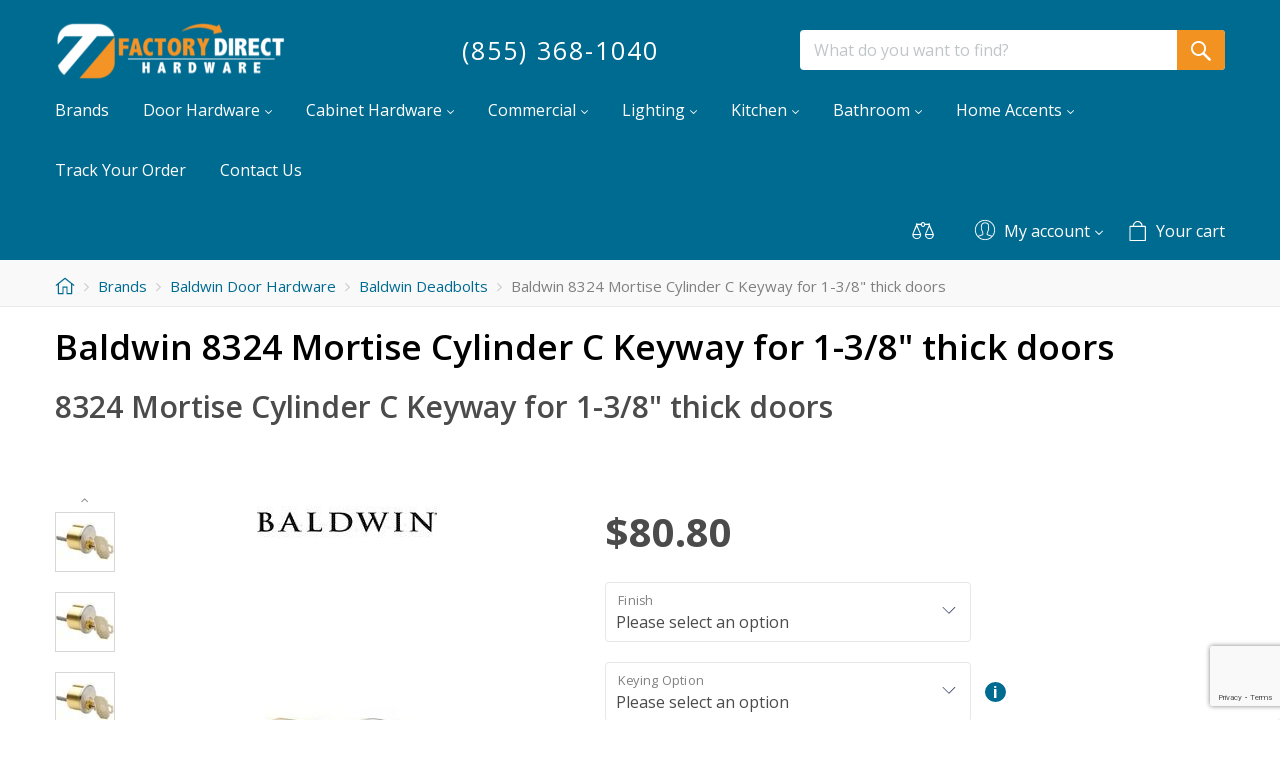

--- FILE ---
content_type: text/html; charset=utf-8
request_url: https://www.factorydirecthardware.com/?target=main&widget=XLite%5CView%5CSlidebar&_=1769108446992
body_size: -296
content:
<div id="cda6257430bac27bab9b6a17d1c81f4b" class="ajax-container-loadable ctrl-customer-main widget-slidebar" title="Catalog"  >
<script type='application/json' data-resource>
    {"widget":"XLite\\View\\Slidebar","css":["https:\/\/www.factorydirecthardware.com\/var\/resources\/default\/https\/screen\/371dc9bf848a43a68a5bdc5cf89f9416.css"],"js":[]}
</script>
<script type='application/json' data-preloaded-labels>{"widget":"XLite\\View\\Slidebar","labels":[]}</script>
</div>

--- FILE ---
content_type: text/html; charset=utf-8
request_url: https://www.google.com/recaptcha/api2/anchor?ar=1&k=6LcUfyYrAAAAAJa_zOmQA9EUXFGheUo2V8rxtKRs&co=aHR0cHM6Ly93d3cuZmFjdG9yeWRpcmVjdGhhcmR3YXJlLmNvbTo0NDM.&hl=en&v=PoyoqOPhxBO7pBk68S4YbpHZ&size=invisible&anchor-ms=20000&execute-ms=30000&cb=vgti4mioee6s
body_size: 48678
content:
<!DOCTYPE HTML><html dir="ltr" lang="en"><head><meta http-equiv="Content-Type" content="text/html; charset=UTF-8">
<meta http-equiv="X-UA-Compatible" content="IE=edge">
<title>reCAPTCHA</title>
<style type="text/css">
/* cyrillic-ext */
@font-face {
  font-family: 'Roboto';
  font-style: normal;
  font-weight: 400;
  font-stretch: 100%;
  src: url(//fonts.gstatic.com/s/roboto/v48/KFO7CnqEu92Fr1ME7kSn66aGLdTylUAMa3GUBHMdazTgWw.woff2) format('woff2');
  unicode-range: U+0460-052F, U+1C80-1C8A, U+20B4, U+2DE0-2DFF, U+A640-A69F, U+FE2E-FE2F;
}
/* cyrillic */
@font-face {
  font-family: 'Roboto';
  font-style: normal;
  font-weight: 400;
  font-stretch: 100%;
  src: url(//fonts.gstatic.com/s/roboto/v48/KFO7CnqEu92Fr1ME7kSn66aGLdTylUAMa3iUBHMdazTgWw.woff2) format('woff2');
  unicode-range: U+0301, U+0400-045F, U+0490-0491, U+04B0-04B1, U+2116;
}
/* greek-ext */
@font-face {
  font-family: 'Roboto';
  font-style: normal;
  font-weight: 400;
  font-stretch: 100%;
  src: url(//fonts.gstatic.com/s/roboto/v48/KFO7CnqEu92Fr1ME7kSn66aGLdTylUAMa3CUBHMdazTgWw.woff2) format('woff2');
  unicode-range: U+1F00-1FFF;
}
/* greek */
@font-face {
  font-family: 'Roboto';
  font-style: normal;
  font-weight: 400;
  font-stretch: 100%;
  src: url(//fonts.gstatic.com/s/roboto/v48/KFO7CnqEu92Fr1ME7kSn66aGLdTylUAMa3-UBHMdazTgWw.woff2) format('woff2');
  unicode-range: U+0370-0377, U+037A-037F, U+0384-038A, U+038C, U+038E-03A1, U+03A3-03FF;
}
/* math */
@font-face {
  font-family: 'Roboto';
  font-style: normal;
  font-weight: 400;
  font-stretch: 100%;
  src: url(//fonts.gstatic.com/s/roboto/v48/KFO7CnqEu92Fr1ME7kSn66aGLdTylUAMawCUBHMdazTgWw.woff2) format('woff2');
  unicode-range: U+0302-0303, U+0305, U+0307-0308, U+0310, U+0312, U+0315, U+031A, U+0326-0327, U+032C, U+032F-0330, U+0332-0333, U+0338, U+033A, U+0346, U+034D, U+0391-03A1, U+03A3-03A9, U+03B1-03C9, U+03D1, U+03D5-03D6, U+03F0-03F1, U+03F4-03F5, U+2016-2017, U+2034-2038, U+203C, U+2040, U+2043, U+2047, U+2050, U+2057, U+205F, U+2070-2071, U+2074-208E, U+2090-209C, U+20D0-20DC, U+20E1, U+20E5-20EF, U+2100-2112, U+2114-2115, U+2117-2121, U+2123-214F, U+2190, U+2192, U+2194-21AE, U+21B0-21E5, U+21F1-21F2, U+21F4-2211, U+2213-2214, U+2216-22FF, U+2308-230B, U+2310, U+2319, U+231C-2321, U+2336-237A, U+237C, U+2395, U+239B-23B7, U+23D0, U+23DC-23E1, U+2474-2475, U+25AF, U+25B3, U+25B7, U+25BD, U+25C1, U+25CA, U+25CC, U+25FB, U+266D-266F, U+27C0-27FF, U+2900-2AFF, U+2B0E-2B11, U+2B30-2B4C, U+2BFE, U+3030, U+FF5B, U+FF5D, U+1D400-1D7FF, U+1EE00-1EEFF;
}
/* symbols */
@font-face {
  font-family: 'Roboto';
  font-style: normal;
  font-weight: 400;
  font-stretch: 100%;
  src: url(//fonts.gstatic.com/s/roboto/v48/KFO7CnqEu92Fr1ME7kSn66aGLdTylUAMaxKUBHMdazTgWw.woff2) format('woff2');
  unicode-range: U+0001-000C, U+000E-001F, U+007F-009F, U+20DD-20E0, U+20E2-20E4, U+2150-218F, U+2190, U+2192, U+2194-2199, U+21AF, U+21E6-21F0, U+21F3, U+2218-2219, U+2299, U+22C4-22C6, U+2300-243F, U+2440-244A, U+2460-24FF, U+25A0-27BF, U+2800-28FF, U+2921-2922, U+2981, U+29BF, U+29EB, U+2B00-2BFF, U+4DC0-4DFF, U+FFF9-FFFB, U+10140-1018E, U+10190-1019C, U+101A0, U+101D0-101FD, U+102E0-102FB, U+10E60-10E7E, U+1D2C0-1D2D3, U+1D2E0-1D37F, U+1F000-1F0FF, U+1F100-1F1AD, U+1F1E6-1F1FF, U+1F30D-1F30F, U+1F315, U+1F31C, U+1F31E, U+1F320-1F32C, U+1F336, U+1F378, U+1F37D, U+1F382, U+1F393-1F39F, U+1F3A7-1F3A8, U+1F3AC-1F3AF, U+1F3C2, U+1F3C4-1F3C6, U+1F3CA-1F3CE, U+1F3D4-1F3E0, U+1F3ED, U+1F3F1-1F3F3, U+1F3F5-1F3F7, U+1F408, U+1F415, U+1F41F, U+1F426, U+1F43F, U+1F441-1F442, U+1F444, U+1F446-1F449, U+1F44C-1F44E, U+1F453, U+1F46A, U+1F47D, U+1F4A3, U+1F4B0, U+1F4B3, U+1F4B9, U+1F4BB, U+1F4BF, U+1F4C8-1F4CB, U+1F4D6, U+1F4DA, U+1F4DF, U+1F4E3-1F4E6, U+1F4EA-1F4ED, U+1F4F7, U+1F4F9-1F4FB, U+1F4FD-1F4FE, U+1F503, U+1F507-1F50B, U+1F50D, U+1F512-1F513, U+1F53E-1F54A, U+1F54F-1F5FA, U+1F610, U+1F650-1F67F, U+1F687, U+1F68D, U+1F691, U+1F694, U+1F698, U+1F6AD, U+1F6B2, U+1F6B9-1F6BA, U+1F6BC, U+1F6C6-1F6CF, U+1F6D3-1F6D7, U+1F6E0-1F6EA, U+1F6F0-1F6F3, U+1F6F7-1F6FC, U+1F700-1F7FF, U+1F800-1F80B, U+1F810-1F847, U+1F850-1F859, U+1F860-1F887, U+1F890-1F8AD, U+1F8B0-1F8BB, U+1F8C0-1F8C1, U+1F900-1F90B, U+1F93B, U+1F946, U+1F984, U+1F996, U+1F9E9, U+1FA00-1FA6F, U+1FA70-1FA7C, U+1FA80-1FA89, U+1FA8F-1FAC6, U+1FACE-1FADC, U+1FADF-1FAE9, U+1FAF0-1FAF8, U+1FB00-1FBFF;
}
/* vietnamese */
@font-face {
  font-family: 'Roboto';
  font-style: normal;
  font-weight: 400;
  font-stretch: 100%;
  src: url(//fonts.gstatic.com/s/roboto/v48/KFO7CnqEu92Fr1ME7kSn66aGLdTylUAMa3OUBHMdazTgWw.woff2) format('woff2');
  unicode-range: U+0102-0103, U+0110-0111, U+0128-0129, U+0168-0169, U+01A0-01A1, U+01AF-01B0, U+0300-0301, U+0303-0304, U+0308-0309, U+0323, U+0329, U+1EA0-1EF9, U+20AB;
}
/* latin-ext */
@font-face {
  font-family: 'Roboto';
  font-style: normal;
  font-weight: 400;
  font-stretch: 100%;
  src: url(//fonts.gstatic.com/s/roboto/v48/KFO7CnqEu92Fr1ME7kSn66aGLdTylUAMa3KUBHMdazTgWw.woff2) format('woff2');
  unicode-range: U+0100-02BA, U+02BD-02C5, U+02C7-02CC, U+02CE-02D7, U+02DD-02FF, U+0304, U+0308, U+0329, U+1D00-1DBF, U+1E00-1E9F, U+1EF2-1EFF, U+2020, U+20A0-20AB, U+20AD-20C0, U+2113, U+2C60-2C7F, U+A720-A7FF;
}
/* latin */
@font-face {
  font-family: 'Roboto';
  font-style: normal;
  font-weight: 400;
  font-stretch: 100%;
  src: url(//fonts.gstatic.com/s/roboto/v48/KFO7CnqEu92Fr1ME7kSn66aGLdTylUAMa3yUBHMdazQ.woff2) format('woff2');
  unicode-range: U+0000-00FF, U+0131, U+0152-0153, U+02BB-02BC, U+02C6, U+02DA, U+02DC, U+0304, U+0308, U+0329, U+2000-206F, U+20AC, U+2122, U+2191, U+2193, U+2212, U+2215, U+FEFF, U+FFFD;
}
/* cyrillic-ext */
@font-face {
  font-family: 'Roboto';
  font-style: normal;
  font-weight: 500;
  font-stretch: 100%;
  src: url(//fonts.gstatic.com/s/roboto/v48/KFO7CnqEu92Fr1ME7kSn66aGLdTylUAMa3GUBHMdazTgWw.woff2) format('woff2');
  unicode-range: U+0460-052F, U+1C80-1C8A, U+20B4, U+2DE0-2DFF, U+A640-A69F, U+FE2E-FE2F;
}
/* cyrillic */
@font-face {
  font-family: 'Roboto';
  font-style: normal;
  font-weight: 500;
  font-stretch: 100%;
  src: url(//fonts.gstatic.com/s/roboto/v48/KFO7CnqEu92Fr1ME7kSn66aGLdTylUAMa3iUBHMdazTgWw.woff2) format('woff2');
  unicode-range: U+0301, U+0400-045F, U+0490-0491, U+04B0-04B1, U+2116;
}
/* greek-ext */
@font-face {
  font-family: 'Roboto';
  font-style: normal;
  font-weight: 500;
  font-stretch: 100%;
  src: url(//fonts.gstatic.com/s/roboto/v48/KFO7CnqEu92Fr1ME7kSn66aGLdTylUAMa3CUBHMdazTgWw.woff2) format('woff2');
  unicode-range: U+1F00-1FFF;
}
/* greek */
@font-face {
  font-family: 'Roboto';
  font-style: normal;
  font-weight: 500;
  font-stretch: 100%;
  src: url(//fonts.gstatic.com/s/roboto/v48/KFO7CnqEu92Fr1ME7kSn66aGLdTylUAMa3-UBHMdazTgWw.woff2) format('woff2');
  unicode-range: U+0370-0377, U+037A-037F, U+0384-038A, U+038C, U+038E-03A1, U+03A3-03FF;
}
/* math */
@font-face {
  font-family: 'Roboto';
  font-style: normal;
  font-weight: 500;
  font-stretch: 100%;
  src: url(//fonts.gstatic.com/s/roboto/v48/KFO7CnqEu92Fr1ME7kSn66aGLdTylUAMawCUBHMdazTgWw.woff2) format('woff2');
  unicode-range: U+0302-0303, U+0305, U+0307-0308, U+0310, U+0312, U+0315, U+031A, U+0326-0327, U+032C, U+032F-0330, U+0332-0333, U+0338, U+033A, U+0346, U+034D, U+0391-03A1, U+03A3-03A9, U+03B1-03C9, U+03D1, U+03D5-03D6, U+03F0-03F1, U+03F4-03F5, U+2016-2017, U+2034-2038, U+203C, U+2040, U+2043, U+2047, U+2050, U+2057, U+205F, U+2070-2071, U+2074-208E, U+2090-209C, U+20D0-20DC, U+20E1, U+20E5-20EF, U+2100-2112, U+2114-2115, U+2117-2121, U+2123-214F, U+2190, U+2192, U+2194-21AE, U+21B0-21E5, U+21F1-21F2, U+21F4-2211, U+2213-2214, U+2216-22FF, U+2308-230B, U+2310, U+2319, U+231C-2321, U+2336-237A, U+237C, U+2395, U+239B-23B7, U+23D0, U+23DC-23E1, U+2474-2475, U+25AF, U+25B3, U+25B7, U+25BD, U+25C1, U+25CA, U+25CC, U+25FB, U+266D-266F, U+27C0-27FF, U+2900-2AFF, U+2B0E-2B11, U+2B30-2B4C, U+2BFE, U+3030, U+FF5B, U+FF5D, U+1D400-1D7FF, U+1EE00-1EEFF;
}
/* symbols */
@font-face {
  font-family: 'Roboto';
  font-style: normal;
  font-weight: 500;
  font-stretch: 100%;
  src: url(//fonts.gstatic.com/s/roboto/v48/KFO7CnqEu92Fr1ME7kSn66aGLdTylUAMaxKUBHMdazTgWw.woff2) format('woff2');
  unicode-range: U+0001-000C, U+000E-001F, U+007F-009F, U+20DD-20E0, U+20E2-20E4, U+2150-218F, U+2190, U+2192, U+2194-2199, U+21AF, U+21E6-21F0, U+21F3, U+2218-2219, U+2299, U+22C4-22C6, U+2300-243F, U+2440-244A, U+2460-24FF, U+25A0-27BF, U+2800-28FF, U+2921-2922, U+2981, U+29BF, U+29EB, U+2B00-2BFF, U+4DC0-4DFF, U+FFF9-FFFB, U+10140-1018E, U+10190-1019C, U+101A0, U+101D0-101FD, U+102E0-102FB, U+10E60-10E7E, U+1D2C0-1D2D3, U+1D2E0-1D37F, U+1F000-1F0FF, U+1F100-1F1AD, U+1F1E6-1F1FF, U+1F30D-1F30F, U+1F315, U+1F31C, U+1F31E, U+1F320-1F32C, U+1F336, U+1F378, U+1F37D, U+1F382, U+1F393-1F39F, U+1F3A7-1F3A8, U+1F3AC-1F3AF, U+1F3C2, U+1F3C4-1F3C6, U+1F3CA-1F3CE, U+1F3D4-1F3E0, U+1F3ED, U+1F3F1-1F3F3, U+1F3F5-1F3F7, U+1F408, U+1F415, U+1F41F, U+1F426, U+1F43F, U+1F441-1F442, U+1F444, U+1F446-1F449, U+1F44C-1F44E, U+1F453, U+1F46A, U+1F47D, U+1F4A3, U+1F4B0, U+1F4B3, U+1F4B9, U+1F4BB, U+1F4BF, U+1F4C8-1F4CB, U+1F4D6, U+1F4DA, U+1F4DF, U+1F4E3-1F4E6, U+1F4EA-1F4ED, U+1F4F7, U+1F4F9-1F4FB, U+1F4FD-1F4FE, U+1F503, U+1F507-1F50B, U+1F50D, U+1F512-1F513, U+1F53E-1F54A, U+1F54F-1F5FA, U+1F610, U+1F650-1F67F, U+1F687, U+1F68D, U+1F691, U+1F694, U+1F698, U+1F6AD, U+1F6B2, U+1F6B9-1F6BA, U+1F6BC, U+1F6C6-1F6CF, U+1F6D3-1F6D7, U+1F6E0-1F6EA, U+1F6F0-1F6F3, U+1F6F7-1F6FC, U+1F700-1F7FF, U+1F800-1F80B, U+1F810-1F847, U+1F850-1F859, U+1F860-1F887, U+1F890-1F8AD, U+1F8B0-1F8BB, U+1F8C0-1F8C1, U+1F900-1F90B, U+1F93B, U+1F946, U+1F984, U+1F996, U+1F9E9, U+1FA00-1FA6F, U+1FA70-1FA7C, U+1FA80-1FA89, U+1FA8F-1FAC6, U+1FACE-1FADC, U+1FADF-1FAE9, U+1FAF0-1FAF8, U+1FB00-1FBFF;
}
/* vietnamese */
@font-face {
  font-family: 'Roboto';
  font-style: normal;
  font-weight: 500;
  font-stretch: 100%;
  src: url(//fonts.gstatic.com/s/roboto/v48/KFO7CnqEu92Fr1ME7kSn66aGLdTylUAMa3OUBHMdazTgWw.woff2) format('woff2');
  unicode-range: U+0102-0103, U+0110-0111, U+0128-0129, U+0168-0169, U+01A0-01A1, U+01AF-01B0, U+0300-0301, U+0303-0304, U+0308-0309, U+0323, U+0329, U+1EA0-1EF9, U+20AB;
}
/* latin-ext */
@font-face {
  font-family: 'Roboto';
  font-style: normal;
  font-weight: 500;
  font-stretch: 100%;
  src: url(//fonts.gstatic.com/s/roboto/v48/KFO7CnqEu92Fr1ME7kSn66aGLdTylUAMa3KUBHMdazTgWw.woff2) format('woff2');
  unicode-range: U+0100-02BA, U+02BD-02C5, U+02C7-02CC, U+02CE-02D7, U+02DD-02FF, U+0304, U+0308, U+0329, U+1D00-1DBF, U+1E00-1E9F, U+1EF2-1EFF, U+2020, U+20A0-20AB, U+20AD-20C0, U+2113, U+2C60-2C7F, U+A720-A7FF;
}
/* latin */
@font-face {
  font-family: 'Roboto';
  font-style: normal;
  font-weight: 500;
  font-stretch: 100%;
  src: url(//fonts.gstatic.com/s/roboto/v48/KFO7CnqEu92Fr1ME7kSn66aGLdTylUAMa3yUBHMdazQ.woff2) format('woff2');
  unicode-range: U+0000-00FF, U+0131, U+0152-0153, U+02BB-02BC, U+02C6, U+02DA, U+02DC, U+0304, U+0308, U+0329, U+2000-206F, U+20AC, U+2122, U+2191, U+2193, U+2212, U+2215, U+FEFF, U+FFFD;
}
/* cyrillic-ext */
@font-face {
  font-family: 'Roboto';
  font-style: normal;
  font-weight: 900;
  font-stretch: 100%;
  src: url(//fonts.gstatic.com/s/roboto/v48/KFO7CnqEu92Fr1ME7kSn66aGLdTylUAMa3GUBHMdazTgWw.woff2) format('woff2');
  unicode-range: U+0460-052F, U+1C80-1C8A, U+20B4, U+2DE0-2DFF, U+A640-A69F, U+FE2E-FE2F;
}
/* cyrillic */
@font-face {
  font-family: 'Roboto';
  font-style: normal;
  font-weight: 900;
  font-stretch: 100%;
  src: url(//fonts.gstatic.com/s/roboto/v48/KFO7CnqEu92Fr1ME7kSn66aGLdTylUAMa3iUBHMdazTgWw.woff2) format('woff2');
  unicode-range: U+0301, U+0400-045F, U+0490-0491, U+04B0-04B1, U+2116;
}
/* greek-ext */
@font-face {
  font-family: 'Roboto';
  font-style: normal;
  font-weight: 900;
  font-stretch: 100%;
  src: url(//fonts.gstatic.com/s/roboto/v48/KFO7CnqEu92Fr1ME7kSn66aGLdTylUAMa3CUBHMdazTgWw.woff2) format('woff2');
  unicode-range: U+1F00-1FFF;
}
/* greek */
@font-face {
  font-family: 'Roboto';
  font-style: normal;
  font-weight: 900;
  font-stretch: 100%;
  src: url(//fonts.gstatic.com/s/roboto/v48/KFO7CnqEu92Fr1ME7kSn66aGLdTylUAMa3-UBHMdazTgWw.woff2) format('woff2');
  unicode-range: U+0370-0377, U+037A-037F, U+0384-038A, U+038C, U+038E-03A1, U+03A3-03FF;
}
/* math */
@font-face {
  font-family: 'Roboto';
  font-style: normal;
  font-weight: 900;
  font-stretch: 100%;
  src: url(//fonts.gstatic.com/s/roboto/v48/KFO7CnqEu92Fr1ME7kSn66aGLdTylUAMawCUBHMdazTgWw.woff2) format('woff2');
  unicode-range: U+0302-0303, U+0305, U+0307-0308, U+0310, U+0312, U+0315, U+031A, U+0326-0327, U+032C, U+032F-0330, U+0332-0333, U+0338, U+033A, U+0346, U+034D, U+0391-03A1, U+03A3-03A9, U+03B1-03C9, U+03D1, U+03D5-03D6, U+03F0-03F1, U+03F4-03F5, U+2016-2017, U+2034-2038, U+203C, U+2040, U+2043, U+2047, U+2050, U+2057, U+205F, U+2070-2071, U+2074-208E, U+2090-209C, U+20D0-20DC, U+20E1, U+20E5-20EF, U+2100-2112, U+2114-2115, U+2117-2121, U+2123-214F, U+2190, U+2192, U+2194-21AE, U+21B0-21E5, U+21F1-21F2, U+21F4-2211, U+2213-2214, U+2216-22FF, U+2308-230B, U+2310, U+2319, U+231C-2321, U+2336-237A, U+237C, U+2395, U+239B-23B7, U+23D0, U+23DC-23E1, U+2474-2475, U+25AF, U+25B3, U+25B7, U+25BD, U+25C1, U+25CA, U+25CC, U+25FB, U+266D-266F, U+27C0-27FF, U+2900-2AFF, U+2B0E-2B11, U+2B30-2B4C, U+2BFE, U+3030, U+FF5B, U+FF5D, U+1D400-1D7FF, U+1EE00-1EEFF;
}
/* symbols */
@font-face {
  font-family: 'Roboto';
  font-style: normal;
  font-weight: 900;
  font-stretch: 100%;
  src: url(//fonts.gstatic.com/s/roboto/v48/KFO7CnqEu92Fr1ME7kSn66aGLdTylUAMaxKUBHMdazTgWw.woff2) format('woff2');
  unicode-range: U+0001-000C, U+000E-001F, U+007F-009F, U+20DD-20E0, U+20E2-20E4, U+2150-218F, U+2190, U+2192, U+2194-2199, U+21AF, U+21E6-21F0, U+21F3, U+2218-2219, U+2299, U+22C4-22C6, U+2300-243F, U+2440-244A, U+2460-24FF, U+25A0-27BF, U+2800-28FF, U+2921-2922, U+2981, U+29BF, U+29EB, U+2B00-2BFF, U+4DC0-4DFF, U+FFF9-FFFB, U+10140-1018E, U+10190-1019C, U+101A0, U+101D0-101FD, U+102E0-102FB, U+10E60-10E7E, U+1D2C0-1D2D3, U+1D2E0-1D37F, U+1F000-1F0FF, U+1F100-1F1AD, U+1F1E6-1F1FF, U+1F30D-1F30F, U+1F315, U+1F31C, U+1F31E, U+1F320-1F32C, U+1F336, U+1F378, U+1F37D, U+1F382, U+1F393-1F39F, U+1F3A7-1F3A8, U+1F3AC-1F3AF, U+1F3C2, U+1F3C4-1F3C6, U+1F3CA-1F3CE, U+1F3D4-1F3E0, U+1F3ED, U+1F3F1-1F3F3, U+1F3F5-1F3F7, U+1F408, U+1F415, U+1F41F, U+1F426, U+1F43F, U+1F441-1F442, U+1F444, U+1F446-1F449, U+1F44C-1F44E, U+1F453, U+1F46A, U+1F47D, U+1F4A3, U+1F4B0, U+1F4B3, U+1F4B9, U+1F4BB, U+1F4BF, U+1F4C8-1F4CB, U+1F4D6, U+1F4DA, U+1F4DF, U+1F4E3-1F4E6, U+1F4EA-1F4ED, U+1F4F7, U+1F4F9-1F4FB, U+1F4FD-1F4FE, U+1F503, U+1F507-1F50B, U+1F50D, U+1F512-1F513, U+1F53E-1F54A, U+1F54F-1F5FA, U+1F610, U+1F650-1F67F, U+1F687, U+1F68D, U+1F691, U+1F694, U+1F698, U+1F6AD, U+1F6B2, U+1F6B9-1F6BA, U+1F6BC, U+1F6C6-1F6CF, U+1F6D3-1F6D7, U+1F6E0-1F6EA, U+1F6F0-1F6F3, U+1F6F7-1F6FC, U+1F700-1F7FF, U+1F800-1F80B, U+1F810-1F847, U+1F850-1F859, U+1F860-1F887, U+1F890-1F8AD, U+1F8B0-1F8BB, U+1F8C0-1F8C1, U+1F900-1F90B, U+1F93B, U+1F946, U+1F984, U+1F996, U+1F9E9, U+1FA00-1FA6F, U+1FA70-1FA7C, U+1FA80-1FA89, U+1FA8F-1FAC6, U+1FACE-1FADC, U+1FADF-1FAE9, U+1FAF0-1FAF8, U+1FB00-1FBFF;
}
/* vietnamese */
@font-face {
  font-family: 'Roboto';
  font-style: normal;
  font-weight: 900;
  font-stretch: 100%;
  src: url(//fonts.gstatic.com/s/roboto/v48/KFO7CnqEu92Fr1ME7kSn66aGLdTylUAMa3OUBHMdazTgWw.woff2) format('woff2');
  unicode-range: U+0102-0103, U+0110-0111, U+0128-0129, U+0168-0169, U+01A0-01A1, U+01AF-01B0, U+0300-0301, U+0303-0304, U+0308-0309, U+0323, U+0329, U+1EA0-1EF9, U+20AB;
}
/* latin-ext */
@font-face {
  font-family: 'Roboto';
  font-style: normal;
  font-weight: 900;
  font-stretch: 100%;
  src: url(//fonts.gstatic.com/s/roboto/v48/KFO7CnqEu92Fr1ME7kSn66aGLdTylUAMa3KUBHMdazTgWw.woff2) format('woff2');
  unicode-range: U+0100-02BA, U+02BD-02C5, U+02C7-02CC, U+02CE-02D7, U+02DD-02FF, U+0304, U+0308, U+0329, U+1D00-1DBF, U+1E00-1E9F, U+1EF2-1EFF, U+2020, U+20A0-20AB, U+20AD-20C0, U+2113, U+2C60-2C7F, U+A720-A7FF;
}
/* latin */
@font-face {
  font-family: 'Roboto';
  font-style: normal;
  font-weight: 900;
  font-stretch: 100%;
  src: url(//fonts.gstatic.com/s/roboto/v48/KFO7CnqEu92Fr1ME7kSn66aGLdTylUAMa3yUBHMdazQ.woff2) format('woff2');
  unicode-range: U+0000-00FF, U+0131, U+0152-0153, U+02BB-02BC, U+02C6, U+02DA, U+02DC, U+0304, U+0308, U+0329, U+2000-206F, U+20AC, U+2122, U+2191, U+2193, U+2212, U+2215, U+FEFF, U+FFFD;
}

</style>
<link rel="stylesheet" type="text/css" href="https://www.gstatic.com/recaptcha/releases/PoyoqOPhxBO7pBk68S4YbpHZ/styles__ltr.css">
<script nonce="q4VAzS_jqlBoCejqXWtoaA" type="text/javascript">window['__recaptcha_api'] = 'https://www.google.com/recaptcha/api2/';</script>
<script type="text/javascript" src="https://www.gstatic.com/recaptcha/releases/PoyoqOPhxBO7pBk68S4YbpHZ/recaptcha__en.js" nonce="q4VAzS_jqlBoCejqXWtoaA">
      
    </script></head>
<body><div id="rc-anchor-alert" class="rc-anchor-alert"></div>
<input type="hidden" id="recaptcha-token" value="[base64]">
<script type="text/javascript" nonce="q4VAzS_jqlBoCejqXWtoaA">
      recaptcha.anchor.Main.init("[\x22ainput\x22,[\x22bgdata\x22,\x22\x22,\[base64]/[base64]/[base64]/[base64]/[base64]/UltsKytdPUU6KEU8MjA0OD9SW2wrK109RT4+NnwxOTI6KChFJjY0NTEyKT09NTUyOTYmJk0rMTxjLmxlbmd0aCYmKGMuY2hhckNvZGVBdChNKzEpJjY0NTEyKT09NTYzMjA/[base64]/[base64]/[base64]/[base64]/[base64]/[base64]/[base64]\x22,\[base64]\\u003d\x22,\[base64]/wpQhw6fDgMKpWArDrgPCjT7Cj8OwesO/TcKlMMOYZ8OmEMKaOgtXXAHCl8KZD8OQwqY1LhIWKcOxwqh/I8O1NcOjKsKlwpvDqcO0wo8gQcOKDyrClSzDpkHClWDCvEdOwo8SSUoQTMKqwoLDuWfDlggJw5fCpEvDqMOye8Kmwq1pwo/Dl8KfwqodwpTChMKiw5xmw7x2wobDrcO0w5/Ckw3DowrCi8OzYyTCnMKlMMOwwqHCt1bDkcKIw6lTb8Ksw4w9E8OJRcKfwpYYF8KOw7PDm8ODYCjCuErDv0Y8wo4eS1tfAQTDuUTCrcOoCyt1w5Ecwphfw6vDq8KLw5caCMK6w6RpwrQqwp3CoR/DqXPCrMK4w4PDi0/CjsO1wqrCuyPCk8O9V8K2ETrChTrCvlnDtMOCE3BbwpvDisO0w7ZMaDdewoPDvUPDgMKJWADCpMOWw5PCksKEwrvCpcK1wqsYwofColvClh3CiUDDvcKvDArDgsKDLsOuQMOCFUllw5PCuV3DkC4fw5zCgsOHwotPPcKFMTB/IsKIw4U+wrLCiMOJEsKzfwp1wq3Dn33Dvlw2NDfDn8OWwo5vw7p4wq/[base64]/fiDCksO+XRDCjRcEwqzCisKCczHDrR0kwrHDtcKdw6jDjMKCwp42wphdPXARJ8O3w5/DuhrCr21QUwnDtMO0cMO+wqDDj8Kgw6bCnMKZw4bCrzRHwo9jO8KpRMO9w6PCmG4lwrE9QsKQOcOaw5/Di8Ouwp1TCsKzwpEbHMKabgdSw47Cs8OtwoLDlBA3Q390Q8KPwrjDuDZ4w5cHXcOTwrVwTMKLw6fDoWhHwr0DwqJwwro+wp/ColHCkMK0Ii/Cu0/DvcOPCErCrsKgehPCmcOGZ044w5HCqHTDnMOqSMKSYhHCpMKHw5vDsMKFwozDiVoFfUBMXcKiLUdJwrVAfMOYwpNROWhrw7rCnQEBAS5pw7zDisOOQcOXw4Nzw7BJw7c+wrrDsV5Hdh99HBlMHWfCg8OlbTwPDXnDikLDkDfDpMOTEXNACn4sQsK/woPDmVZ3EzYJw6bCosOKLcOxw5EkVcK7G145YHrCisKbIG3CpjhhZsKIw5rCpMKGDMKeN8OmBzjDhsKIwrPDoTnDnUpFEsKmwo3Di8O9w4ZCw65Zw5PCq3TDlT1jH8OBwrzCu8KwAixlXsK6w654wqvDuV/Du8KBeGY6w5oQwpxOa8KkaCwcUcOUQsOGwqbDikdCwpNxwovDukkKwqkww6XDhMKdXcKEw7PDtwtlwrt9AQYSw53DucKVw4rDvMKmdwnDiWTClcKvSCUQCW7ClsKgDsOwaT9SMT8yOFPDmMOMJ3tVKH9ewp3Diw/DiMKww5Jtw47CnHcGwqofwqZZcUjDg8OZFcO6wo3CkMKpdsOgW8OqOyxfFDNJJR5wwrLCmEbCn2QdKF7DscO+Al/Dn8KsTlDCpi8MU8KVYyvDnMKLwo/[base64]/WcOqZSYTwrgMWsK/w7hWw5PCkngYwrLCj8Ktw53DqsKAS8KleDxjNxQxKT7Dh8OmJ2tzAsKdWH/CoMK0w5LCrGofw4fCmsO2SgE/wq44EcOJZ8OLejPDhMKDw7t3SV/DvcOwbsKnw7UTw4zChjnCjQ7DkABfw7lAwpPDmsOrwrAtL23DtcORwofDowpmw6TDpMKIBMKGw5bCuBXDj8OiwovDs8K1wr3DvsONwrTDlnLCjMO/w6d3eTJUwqHChcOhw4TDrCY2EzLCo1ViTcKTP8OMw67DusKVwqttwoFEJcOKVQbCsB3DhnXCqcKvFsOEw5FvFMOnasOdwpLCmsOMI8OmRMKCw7fCp2kWAMKYfBrCjmjDiWvDs0wiw7sfI3/[base64]/DgsOTYsOQw4zDosOtwqcqKUzDlMOWw63Cl8KDZ8KYLl7CqV1Gw6dKw7zDkMKJw4DCmMKTW8K2w4pxwroBwq7ChMOHeWp0XXl9wqV+wqAlwozCp8Kew7XDhxrDrkLDhsK7KjnCtcKgRMOne8KzBMKaQz/DscOuwq8/wrzCqUtzBQfDgMKQw6YPCsKFVmfCpjDDikcWwrF5Ti5qw7AecMONBl3CnQ/[base64]/VUMdw47CiG/Ck8OBQSLDr8O/HMKSw5jCsxDCp8KGEMK1ADzDgFZ3w7DDksKHZ8KLwr/[base64]/Dt8KhS8KHw5tjLRvDvUZFZgDDiMOzw73DvA3CswHDm2PCisOrGT1ZUsKQZSFswo87wr3CoMOGE8KuOsKDBiNNwrTChUwRMcK6w7TCgcODCsK6w43DhcO5F2gcDMOWAMOQwofCgGjDq8K/SzLCkMOeRTbDpsOgRDYowqdEwqQ4wrXCnE/[base64]/CjG5OwpUJGcKEw7Q5wpx9wrvCnAnClMO9aizCisOhdVfDp8OOLkxUAcKLQsKPwrbCisOTw5nDo1gcMVjDg8KYwp1dw4jDq0TCtsOtw6XCosOyw7BrwqPDvcOJXzPDt1t8Ug/[base64]/[base64]/Cv8OoMsKIwofComknwr11VE/[base64]/w6PCucK3woh1w5/DpcKdNMOxFEtPPMKzGxJjGUbCs8KfwoAkwpvDuATCq8KJeMKswoADSsKpw7jCs8KcQhrDlUDCqsKZUMOPw4zCjl3CojMQC8OPM8OKworDmD/DlsK/wqfCv8KtwqcEHXzCtsOiAEs0c8O8wpYPw7Jmwo/[base64]/Dug49XFjDumwEwoAZC8KjcEnCoCp/wpMCwoTCgTLDn8OLw51+w5YPw5AAdS3DvcOiw59dV2ROwoLChxrCjsONCcOhX8ORwp3CvhBVPyNCbTvCpmPDgQDDhnHDu18/X1EdVMKIWDbCmEDDlHTDusOFw7HDksOTEsKbwr8NZ8OuDMO+woDCrGrCqy5AMMKkw6EeHl1/RCQiAMOHBEjCucOLw78bw4pKwpxjHSjCgQfDlMO/w47CkX4Ww4PCun51w5/DsxLDlgIODSLClMKgw4zCrMK2woJ1w7bDsTXCtcOhwrTCkV3Cml/[base64]/CvcKUwpZBQcOiNHXCl8KXCcK4E1dnYcKzDmk/JAw/wqjDrsOfEcO7w4pGQijCtWPChsKfYBlawq0lA8O2BSrDtsO0eQlew4TDtcKEP0FaMMKwwoB4CxItA8KfaVzCgXPDlDhedkLDrAVyw583woNgK00WVwjDv8OGwrRkUMOKDShuLMKHV2NhwqInwr/DqEhGRk7Dvx7DjcKtIsKqw6DCrXp0RMKYwoxNUMKJKA7DoF0fEGkCJHDCosOnwoLDpsKIwr7DucOSfcK4ZEQXw5DCnXJXwrMpQ8KZQ13CgMKQwr/CoMOGw5DDnsOlAMK7IcO/w6HCsQnCssOFwqlwYhJmwofDgcOKesOYOMKNPMKuwrYjIRoaRxh0TFnDjxDDjVfCq8Knwp7Cjk/DvsKLW8KtU8KoLGY/wpdPPGs/w5Maw7fClsKlwr1jeQHDicOvw4/CgV3DssOqwrxvTsOVwq1VKsOATRTCoQZkwqxkSV3DmAXClgPDrMOKMcKZLm/[base64]/Dq8OAwr/[base64]/DncOvecOSLsK4w5TCgMOLScKGw4fCkQvDtMOOT8K3YT/Dmw4twql5w4ZmTcO1w73CmxIDw5ZIMSwxwoPCiEjCiMKnAcObwr/DuyQCeBvDqwBHV07CuHV/w40hacOxwohoYsOAwqkUwrFhPsK0G8KIwqXDtsKUwqc7IHfCkWnClXF/[base64]/[base64]/wqdjIHhdeC3CjCAgwpXDn8O5TCbDjF/DvMOwwpA5wqvDpnzCrMOWKcKwYQZNAsKSQ8KNIGLDklrDtH5yScK4w73DmMKiwpzDqSXDlsO3wo3DrE7CpF8RwqF1wqERwr9awq3DpcKiw6bCiMOSwrEuHSQ2DCPDoMK3wqxWX8KtQjhWw5AnwqTCocK9woI0w612wo/Ci8OHw7DCicOzw6EFIAzDhGbCukA9w44Ewr9pw7LDlRs8wrdeFMKSV8O+w7/[base64]/ClCXDvGMka8Kfw6Mmw4rDsy/CqMOpwrnDtMKcScOQwrVswonDl8OKwpZTw5nCqMKySsO9wpBNUsOiJF1Yw4fCp8O+wqoxOibDon7CiXEoUDwfwpPCocO5w5zCusO2e8OSw4PDvnBlMMK+wpY5woTCusOkewjDu8KGwq3CtnQVw4HCvGdKwoUDC8Kvw4wJJMOvE8Kfc8O/[base64]/Cj3rDqsKiS8KdWsO7wqzCvMKUH8K0w7TCgcKzwpPDnQLDlcOgExMLTUbChBlSwohZwpM/[base64]/[base64]/w7rChVzCnA7DrGkTBcKwLsKgwpl5f2vDncOzbsKGwoDCgyEDw4/[base64]/[base64]/DgsKBw70CwpDDrnLDk3lMCkRuw7s8w6zCk3XCuGfCu150MG8bbMOeB8O8wqjCjQHDug7ChsK5U3QKTsKhAQQEw44WeWtswqkgwpHCgsKVw7fCp8O/[base64]/DqiYjw5VtLMOowp1Rw6TCtFdhw6LCu8KlwqtdD8KtwobCgVnDp8Kjw7xGMCoLw6LClMOnwrvClA4pTn4lNmvCsMKowoTCjsOHwrB5w5QQw4LCp8Onw7p3akXCglTDiG93c0jDosKqGsKRDEBVw77Dm1QWSjbCtsKSwrQ0RcO1QCRxZEZkw7ZIwp/CvMOvw5fDpENUw4zCr8KRw4LCvAwBfAN/wqXDlUNRwpcVMsKWAMOqeTcqw5rCn8OwDQBPTVvDusKae1PCqMKbcSA2VgIqw51GEEPCr8KJQcKTwr1bwqLDh8KVI1LDu1JwSnB1HMKewr/DiEjCksKSw7ETYxZ2w55sXcKhfsOhw5Zqfk9LXcKrwqV4BDFXZhbCuT7CpMOfHcOdwoUewrpHFsOqw48tAcOzwqo5CT3Du8K3c8OOw6PDssKfwqTChATCqcOsw4kmXMOGdMO/[base64]/DvA7CqDDClcKpwr42wo/Ch2vCiCd6N8OIw5HCksOJOiLCuMOXw782w5vCixvCrcKBaMK3woTDkMK4wpcFAcOQKsO0w4TDuDbCisKlwqDCvmLDtBorIsONacKRccK/w7MmwoHDkzE/PMO5w4XDoHUKG8OCwqDDvsOBKMK/w5nDhMKTw5FmOWxewqVUCMKnw7XCoUIswobCjUPCmSPCpcKtw5sfNMKwwr1ndSAaw6jCt1J8djYaY8KlB8OVaiHCoE/ClXoNPR0yw5bChiYuKMKpKcOlaTTDqVtbLsK1w4k4aMOHwph7YsKdwoHCoUwtc39oFiUsF8Kgw6XDpsKkaMKBw45Ew6fCgCHDnQZiw5LCplzCmsKAwpozwp/DiAnCnE1mwqkSw4HDngwVwrELw77Cp1XClA9zC3xEayhywpLCp8OWLMKNXiYMf8K9wqnDicKVw7XCr8KEw5MZIifCkyQHw4coVMOBwoLCnhLDgMK3w5cNw47CjMO1QR/CocKaw7DDp2l4DWvClcOqwoF3GkNRasOXw5TCtcODDXQ1wprCmcOcw4vCqcKDwr83PcOVaMOGw5wRw4HCvGNoaX5vAsO+ZXzCsMOef393w57CosKsw7hrCAHChB3Ch8OIBMOnZgTCkQ5lw4UsGU7DjsOSRcKAHFlmQ8KTCkxAwp01w7/[base64]/[base64]/Dn8KbwpVLEMKMw7nDtQjDtFxLw7o0w7x1wrvCjVNCw77CrE/DkcOEGHYMNHIQw6DDnGEBw6VLNg4echwDwoBBw7/ChxzDhDrCrxF7w6AYwoA/w4p3W8KmaW3ClEDCkcKcwpFHCGtZwqbCiBQgWcOPK8KYOMOtH0Mtc8KPJz8Lwo0pwrFYXsKZwqPCqsOCfsO7w7DDnFx0EnvCnnbDosKPY0jDhcO0e1Z0EMOxw5g3GB/[base64]/[base64]/DmMOiwog+w4nCmMOhejg0wpFTwp3CkmvDlMOMw4plAsOFw602T8Kaw4dWwr8HMQLDgcKMGMK3CsKGwrPCqMOMwqNIIU8ew5PCvTlXQGvCg8OiOhdnwqnDgMKmwowtS8OyEHx2HcONHMOsw7/[base64]/[base64]/GcO+w5hfw6o2w7LDicO8fQXDlMKswpkUKhzDuMOWDsOeTXDCqA3CjsOndVYbIMK5OsKyKC4Ae8OUFcKRTsK3LMKHPQsaWR8uQ8O0PAYOfzfDvEljw4xaVR98Q8O9W2TCkkxRw5Bbw6cbVFR0w4zCvMKWYnJcw4lSwpFNw4/DuyXDjW3DtcKkWinChSHCq8OPIMKuw6oxZsKNJT3DgMOaw7nDkUbDklHDsGFUworCl1zCrMOnTcOIThNjHWvCmsKQwqF6w5pHw5NEw7DCqMKsfsKKfMKcwqVeRRQad8OcV1Qcwq8fEmBbwoVTwopNTCE0VBxdwpXDtiPDjVDDrcOAwq4Yw4/ChBLDpsOJRXfDnW1Jw7jCjgh8bRHDrxBVw4jDu10wwqvCnsO3wpvDlwbDvALCuyNPbiM3w5TDtxsywqjCp8ONwrzDsmcQwqkoBSvCsmBbwp/DgcKxHj/[base64]/Ci8KawrfDnA3CkcOyIjPDvFDDpCnDpznCvsOrGMOCNcOPw4nCqMKwWA/CosOMwqImSEPCjMO/aMKjccOAecOQVlbCgS7DuB3DlQ0hJ2Q5ZXoGw5JAw4DDgybDmMKqFkNzJgfDv8KEw7hkw4VGEhzCvsO0w4DDlsOcw6PDnizDk8OTw6k/wozDp8Kuw6hVDiPDtMKMR8KwBsKJTsKWEsKyUMKjfAJefjjCjUbCmcONR2XCpcK/w57CscODw4HCkx7CmyUcw4LCvFMuXjbDoHs0w7fCgnnDlRwnXiPDoDxRCcKQw6Q/J3TCosOIIsOlw4HCiMKnwrLCkMOGwqACwrRtwpbCsBUzGVhwKcK+wohow7cRwqonw6rCr8KFR8KUAsKTW35VDUI0wrRyE8KBNMOfasO5w5MOw7cOw6vDr05/dcKjw4rDgsOUw50OwpfCgQnDk8O3aMKtXmU3cl7DrMOsw4fCr8KHwovCtTDDgm8QwpwuWsK6wpbDozXCrcKiY8KpRxrDr8Oef2Newo3DtsKlfxzCsSkSwpXDiX8CJVVSOUw7wqNJVG12w53CkVdWX3vCnAjCpMOZw7lfwq/[base64]/[base64]/IW3DqwbCssOFw5BNesK4d18qw4XDqsOawoRfwrTDh8KVUMOhPBJVw45DOXJ7wrJgwrzCnCfDny3Cu8Kywo/Dp8KWVBHDhcKkfkpmw4LCjBYjwqMHQAFcw6bDpcOUw4zDvcKFesK4wpLCrcO6UsODeMOuOcO/wqU7R8OHMMKWN8OcNk3Cl1bCpUbCsMOQPTPCgMKRY1fCpcORKsOQbMKSN8OSwqTDrg3DuMOywrkcMcKwVMOaRE8mf8K7w73CqsKww4MFwq3CszfDnMOlYSzCm8KYeV1uwqrDucKGwqg8wqLCnnTCoMONw6ZKwrnCj8KkPcK7w5w6ZGpTEG/DrsKzB8KCwpzClVrDp8Kywo/Ck8K4wqzDiwUoDh/Cji7CnnMFQCgRwqgLcMKxCEtyw5HCpTPDkH/DmMKhXcK9w6FiX8Obw5bCnl7DjgI7w5vCiMKSeXU3wrLCrWBsfcKhB3fDncOhHMOAwoMBwqgKwoY7w4fDpifChcKGw645w5bCicKZw6FvVhjCsyfCpcOZw79LwqnCpH/Cq8Omwo/CtQFQUcKKw5R2w7Iaw5VhXFvCv1d6fX/CksOgwqLCqkVdwr8IwpBxw7bCpcOTSMOKJCbDmcKpw7rDjcOPeMKZbRLClnQdYMO0Niscwp7DjhbDq8OxwqhMMA0IwpcDw4zClMO+wrDClMKkw6YDeMKCw4REwpPDs8KuE8K7wqkOSkvChwnCssOgw7/DmC8UwrRmWcOTw6XDvMKoR8Ohw492w4/CjGkoBjc3K14OEXjCksOXwrR6dGbDuMOIMBnChW5RwozCnMKDwoPDg8OrbTRHCS9eMFcoSlfDncOfICoMwovDnwPDt8OeF3J1w6cSwrN/w4bCs8OKw7NceUZyJMOeXwcdw78hc8KtDhfDq8Opw7ZswpLCosO2d8KUw6jCq2rCjlxNwpDDlMORw5zDsH7Du8ORwrvCpcOzJ8K/NsK1UMKdwrnDt8OXP8Kvw7jCi8OcwrYkQgTDjFrDp1tNwoY0P8OHwoQnM8Ogw450M8KRBMK7w60Gw6c8eSTClcK6ZGrDthrCpCPChcKtNMORwpAXw6XDoTNSMD8Rw5QUwqsEN8KiRA3CsD9cQjDDq8K/wr09R8O/eMOjwpg4T8O8w7tVFWEFwofDs8KBNn/DnMOcwpnDpsK4Ug13w4JvGTt6Xh/CpyowQH8LwoTDuWQFZn5yQcO1wqPDkcK3w7vCuVxiS33CoMOPecKrC8O7wojCu30twqY6aEXCnnsUwrLDmwI6w6TCjn/[base64]/CkQlcR8ObEMO5w7/Ci2dFwq3DqxZLA1vCvxoNw5gTwrbDqw17wpcyMFHCisKtwpvCsXPDjMOHwrxYTMK7d8KaahZ7wq3Dpi7Dt8KAUjkUYzE1QXzCggd7HVMhwqAcWQYhbMK2wq8jwq7CtsORwpjDpMKAHGYbwqfCnsODMRQ5woXCmQdKbMKkHid/GhbCqsOPwqrCi8KCSMO7BR45woBvDxzCrMO8BzjCrMOMQ8K2LkrDjcKeJSlcZsOnTjXCq8OWWcOMwpbDmSdBwp/CnX4lKcOJGMO5XXsvwrXDmR5Dw7dCNDk1FlYpFMKAQl84wrI1w5XCtQEORBLDogbCtMOmJVZWwpN3wrpFbMO2L2EhwoPDv8K/w4gKw7nDrCbDrsONKzk7dRBOw6QhXMOkw6/DkB1kw6XCn2JXJSHDrcOXw5LCjsOJw58OwqnDiAlRwqbCrMKfJcK9w59Ow4LDiB3CusOqOBYyRcKHwopLUUclwpMnERNDC8OGBsK2woLDncK6VyEhNmwXGcKRw41jw79PHA7CvDIHw4bDsUgqw6oKw6/[base64]/MUPCt2x+EA0iwqhqRm0LDMKNM2AaSFtPW0NzYD8cHMOdHRJ4wo3DolvDq8K5w7kvw7zDpwbCuHxuJ8Ktw5HCgGc6DsK5bTfCm8Ozwooew5zCjTEkwr/CkcK6w47DkcObesK4woLDnF9EVcOCwrJUwoBYwqprGBQ8WRJeEcKawqTCtsKVLsOSwr3Dp3JYw7jDj0EWwrtgw4Uxw6cATcOiNcOcwpMXY8OcwoweSAliwoEqCmdUw7A3DcOLwpvDrg7DscKmwrvDpjLCnwTCocOme8OrRMKwwoYYwo5UDsOMwrAhS8Kowp0Dw6/Dj2LDl0p2ZBvDiy4bG8KCwprDvsKyRmHChhxzwo4Twowuw5rCtzMGTlHDhMOPwqohw67DosKxw7VKYXcwwqDDl8Osw4zDscK0w6IzY8KWw5vDn8KRVMOnB8OTDz1/JsOcw6jCqCkEwqfDkgQ0w6tmw4rDqiVsacKeGMK2b8OVTMO5w7ApLsKNLgHDscOeNMKew7EtKFzDsMKew7rDuivDgXQReFteAm0IwrnDokzDnRjDq8ObBTHDqBvDn3bCmx/Cr8KswqIrw68tcFogwpXCnE0Sw5jDtMOXwq7DsHANwpHDkVwgAVh8w4ZAWcKtwr/CgEPDhnzDssOsw7VEwq4/WMOpw4/CnQ4Sw5pzClokwpNoSSQhUmdcwppqdMKwCMKdC1cjUMO9dGvDqSfCoyzDlsK3wofChMKJwp9Nwp0bbsOzb8OSHBcnwoJLwohMKU7DlcOmLGhmwpPDkn/CtSvCgXPCsxjDo8O0w7hkwqh7w5BEQD/CpEjDqTbDisOLWwM/f8OsQ01tSGfDnUssNQDDkn4QE8Ovw54bAGVKaTDCp8KzJGREw7/[base64]/Cn8KLEsO1wp7ChW7DlMK7EsOMAMOubFpBw405b8KRCMOREcKxw5nDpi/DucKYw4MuBcOIOkbCrEJvw4YLVMOBbhVBNsKIwrFnDQbCvFXDqXnCtS3CpHMEwoIWw4PDpjPClyYjwoNZw7fCkQ/DkcOXV2PCgnfDl8O3wpDDvcOUM2rDjMKtw6sNwozDhsKaw5bDqhpZNy8hw4ZPw68jPA7CiitTw6vCt8OoDjUAXMODwqfCqkhuwrR6AcOGwpcSdVHCiW7DmsOoSsKXW2gzGsONwoI2woHDnygzEGA3KwxHwrTDjXs2woYzwqpjHnzDtcOZwq/CuAE8QsKNCcKtwokJOXFswps7PcKfVcKdZ05PHyrDrMKBw7rCn8OCXcKnw63ChDAwwprDgsKaQMKCwoJuwp/DsikZwoHCqcKnUMOgB8KXwrPCqsKiCMOtwrMdw5vDqcKMZ2gYwrbDhUlHw6plHHpuwrfDsjXCnETCvcObZFvCvcOdb2A3eD8OwqAOMRUzWcO/[base64]/Cm8Kvw4vDhMKpacKGw6DCqMOhw7TCkMKbw4gewod+YTkYecKuw7vDp8OeBFJ8P0ZJw7gJRxnCucKHYcKGwpjCiMK0w4LDlsO6A8KUAyXDk8K0NcKSbyLDrMKQwqR5wrLDn8OSw6DDkjLCjVXDmcKvGjnDrwDClFl3wr/DocObw74zw63DjcKJBMOiwpDCncKHw6x8bMOywp7DnArDpBvDuQ3DlkDDtcOzdMKxwrzDrsO5w6fDqMOZw4vDiHnCh8OPfsOeNETDjsOOI8KOw69AJ01LTcOQVcKnVCJWdF/DrMKdwo7ChcOWwq8tw6csJzPCnFvDg1XCsMORwqPDhhc1w5BwWRU5w7PDlB3Dmw1ZB1jDnxpIw5XDsBnCmMK2wqLDihPCpcOrw710w5N1w6oawqDCjsOBw7DCkGBhKAQoVBEzw4fDsMOFwpHDl8O6w6nDu2jCjzsPKB1DPMK9DVnDv3EbwqnClcOaLcO/wroDQsKLwrPDrMKywoIBwozDlcOhw4XCrsKndMOWSg7CrcKow5jCkzfDqRrDnsKVwprDqjFywqcuw61Ywr/DkMK6dgRbHzzDqMKiPSTCt8Kaw6PDrEkYw6rDk2nDr8KlwpvCmVbCqwE2HX4VwrDDrAXCh0pCccOxwps/PT7DhD4zZMKtw4nDqhp3wq7CicO0VmTCo0rDp8OVRsKvTz7Cn8O9WSwZQW8BLFhcwo3CjD3CujRTw5jChwDCoWJRLcKSw7/Dmm3CjD49wqjDsMOSGFLCocO8f8KdEE0xRQ3DjDZHwr0mwrDDtBPDkRd0wrnDkMKgPsKiDcKxwqrDsMKXw60tHMOvN8O0O3bCtFvDnUssV3jCqsOHwqseXU5/w6nDjnkaVwbCvAhCJ8KsSVFRw53CjXHDpVU+wr4swr1KGynDvcK1PX0yISpaw6LDhx0vwpHDl8OmVCbCpMK8w5TDkE/[base64]/Ds1gfXhshw43DuW82w6HDuMOow7www7AjKnTDtcOAccKXwrgpIsKmwppla3TDtMO3LsOIb8OWVyvCtnzChibDj2vCucKkH8KcMsOpCXnDlRHDvwTDo8OrwrnCjcKTw5MwVsOfw7BrZj/DtwrCniHCtAzDiBg0dAbDtsONw5XDqMKqwpHCnz1FSW3Cq31WecKFw5LCocKFwpPCpD7DsRhbV1c4JnN6AlnCmhPCnMKpwr/DlcKDV8KQwp7Dm8O3Q2XDnj3DgVPDk8O2JsKcwozDisKywrPDqsKFCWZUwpptw4bDhnkkw6TCi8OZwpBlw5FgwpLDucKIUwLCrFTDhcKDw5wxwrAlOsKHw5PCkxLDu8Oew5nCgsOfJ17Dm8Osw5LDtC/[base64]/[base64]/ClEMjUxnDhcOeNcOOM8Omw5Ahw7seQMO8PX9Xwq7DgcKLwrHClsK/aDV/AcK6aMOWw4PDgsOtOsKtJ8OSwrtHPsO2NsOTQcO0CMOPQMOHwqfCnB5kwp1udMK+XVwuH8KLwrvDoQTCuC1Aw6rCoSTCn8Khw7TDky3CusOkw5rDr8KQSMKDEzDCgsKTK8K/IzJSfENubxnCvWBew7bCkXzDu3XCvMOpB8OjdUlfMVrDtcORw5MDCQ7CvMOXwpXDmsKNw6ApEsKPwr1HEMO/[base64]/woRMWsKuw7Nrw47ChcKyD8K7FnrDrMOtw4/Dr8KfMMOiLcOUwoMwwr4jEWQrwojClsOXwpbCoB/DvsONw4Rjw6/[base64]/GMKSOg4Qe8OxK2BJwqNDw40WND/DvXnCkMOWw7QYw7/DisOQwpdAwrBZwq9AwpXCmcKLZcOqQl5hAQXDiMKBwqkow7rDsMKowqg7SC5KWkM9w4dQCcOlw741QsKOaSxcw5zCj8O7w4fDhmBmwrojwoXClwzDnBNhbsKCw4jDkMKOwpxHK1PDjnTCg8K5w4Fzw7lmw5F/w5glwokiIwbCmjNZcCIJKMKPf3vDi8OJHkvCvmYaNnJ0w4sowpPCsAE6wrUsPRbCuydJw43DhSFww7HCimrDuxRbOcOhw6DCoUtqwozCrS9Yw5RAGcKCSsK+TcKFBMKfNMKgJX1rw7pww6TDvT4IETI8wobCt8K7HDdYwr/Di3AAwrsRw6jCiDHCl3PCqiDDpcOhScKpw5tpwoo0w5RIPMOSwonDp0gOTsKFbWjDr3vDicOwW0PDojVva19gT8K3cyVBwo53w6LDkkUQw5bDo8KawpvCnxM2VcKDwpbDv8KOwrxVwqQtNkwIdz7CoA/DmC/DhXbCosKSGMKjwojDqg3Ctnwbw6o2BMKAJFPCssKiw4HCk8KTNcKrWhkswo5/woIBwrlpwp4xTMKxCR0VHhxeXsO9O0TClsK7w4pfwrfDn1NiwoJ2w7oWw4IKCzBdFBg/[base64]/AMOow4h1J3c8w5tJw5XCmncyfMOjeBAJGHnChUHDuxxYwr1kw4/DvsOpL8KqcVt7asOfEsOiwpADwpJ9PgLDl2NRYMKDCkLCvy/[base64]/QcOeaTQRKMO8w5LCthE7w5o3IMKpwoUTa0jCmsOTwq7ClMOvXcOoZVTDvwh0woA0w5FtHBHCmcKrPsOHw58NPMOrbRHCoMOWwr3Cgi4kw6x7dsKhwrp/QsKbRU1pw5kIwpzCjsOZwrIkwqYPw4pJWHnCpcKywrbCucOvwqYLNsOgwrzDsG08w5HDlsOywrHCimwKVsKHwrY1Jgd7M8KHw6nDtMKAwrdoZCx0w7M6w4vChBnChB5+X8Oiw6zCu1fCocKbf8OtOcOywpIRwrNhGA8Tw53ChyfCl8OdM8Olw7Rfw5l/McOvwrhzwpDDjHtXKCBRZkYZwpB0I8KdwpRYwrPCvsKpw48bw5bCpVfChMK2w5rDgxDDmHZhwq4icVnDiXofw7LDrGXDnxnDssOaw5/CjsKOFcOHwpF1wqVvREF2Hy4bw7Maw4bDrgHCk8K9w4zChMOmw5bDsMKrKE9mGGEqBV0kGHPDhMOSwo8LwpwIJ8K9bsKVw5HCj8OiRcKhwpPDnipTH8OcUmTCtUV/wqXCulvDqHwNY8Krw6scw57CgVFJbh3DhMKCw5oeSsK+w6DDpMOPdMOcwrQcY0nDrlHDlz4xwpbCsAAXVMKLAVbDjy19wqFlfsK1E8KAF8KxBWE8wosnw5Jiw6U7w4Ixw5/DkFJ5e24ZJ8Kmw7FECcO/wpzDgcOtPMKBw5zDjVVoJMK1S8KVUGTCjwp2wqhmw7DDrmRgEUIIw7XDoSEfwrFuLsOsKcO5HTUBNyZdwrnCpWVqwrPCumzDrEDDk8KTfnrCq0BBEcOvw6pjw5ABC8OCEUtZZcO0dMKdw49Rw40THQtMKsKhw6TCjcOfIsKXPm3CicK8JsKxwq7DqMOow7g3w7/DnsOkwoZ/FxIVwqDDhMOfYU/Dr8KmYcOwwqI3cMOFDmhpPWvDnsKtbsOTw6TChsOFPSzCkxTCjW/CkDJoScOzCsOHwpTDoMO7wrZIwr9CfVZrOMOewrZFFsO9XRbChcKsU33DmCpFf0VaDXDCpsK7wpYLUyTCm8Kuf0PDqC3CtcKiw7omAcO/[base64]/DtMOvwp/Cikk7ScKYdWwDWcOLw6d8woZLLkDDjgFrw4dzwonCtsK0w68uJ8OUwr7DmcOPMzzCp8Kbw6RIw5tfw4IHJsKow5hFw6ZcCy7DtBbCjcK1w7V9w4Agw4XDn8KgIMOZSi7DtsOAOsKtImjCusKZCwDDlH9yRSXDgS/DpXMAYcOXOcOiwr/DisKQdcKuwrgXwrYcCEkqwot7w7zCh8OtYMKvw6Q9wo4dA8Kaw7/[base64]/Cv8OIQTDCtADCjTxYwqvCsn/DrsO+Z8Ogwr8MYMKcAyxBw7IKfsOOLBwCT2FFwqnCvcKCw57DnToOdcKHwrZhFGbDlRw+dMOAesKLwr5Mwpl6w61ewpLDtcKOBsORacK4w4rDhxnDkWYYw6LCo8OsI8OnV8O1d8OnSMOyBsK1aMO8IRZyW8OLJjwvOkYzwolKOcOew53CqcO7w4HCmHDChW/CrcOLXMKXa1BrwpZmTzJvJMKtw4IWO8OAw6vCr8KmEn47VsOPwoHDoFdpwqHCjSXClC0+w49QMiMWw6HDv2ldUGLCqhRDw4zCrybCo3UWwrZCSMOUw4vDj0bDisK2w6wnwrDCkmRiwqJvX8OAUMKIasKFdTfDrj1ZBXopBsO+LCYxw7nCsB/[base64]/Dp3YoTkMIABfDvhTDlBRiWxPCkMOiwqRjfMK3eztNw78zfMK+wq9nw7vCvyMAXsOSwrxlFsKZwrkGY0V3w50IwqBHwqzDicKEwpDDiGtYw49cw4zDggVoS8O/[base64]/[base64]/w4zCixQlGlXDjn1ZI8K0TcOyLCPDl8Oew4NPO8KPCjVZw5Vlw4jCgMO/IwLDrFrDq8KcHVguw7/CssKxw5fCjcOCwqbCsGMSwonCml/[base64]/CrMONw5XCucKCwqAhw7rCsMKYJMKSwprCvgtewrcmU2/Cg8KUw7DDjcKpAcOAUA7DusOiSjrDkkrDuMK/w6U2S8K4w6XDmXLCv8K+dEN/JcKIccOVwqXDscKDwpk5wrPDnEREw4LCqMKlw6hBRMOIasOuSVTDjsOMCsKxwqAHaHgnRsOQw59IwqNPI8KcN8KDw6TCnBfClsK+DsO9Si3DrsO/[base64]/Ky8yP8OmJzDClcO8w4t5TFsGwqXDuX4fwqbCt8OyUgZJdxhowpBJwqTCqMKew4LCoDTCqMOxAMOnw4jDigHDny3DiQdYM8OXTADCmsK4TcOqw5V3wpjCmmTCpsKPwpA7w7xEw7jDnFJmTsOlLHQlwrJww6QewrzCvj8qcMKFw7lNwrTDgMO+w5vClh0mDHXDosKtwqw/w7PCrRJhRMOQOsKZwp9/wq4CRyTDiMO/[base64]/[base64]/[base64]/CkDLDnsK9DxwoCMKVbD5+RigaEx3DrB8zw6TCsUYvG8OKPcO/w4DCtX3CsmoQwqUeY8OUWA1ewr5kHXLDmMKHw5N1wrJ3U1vDuVwKccKXwpk2\x22],null,[\x22conf\x22,null,\x226LcUfyYrAAAAAJa_zOmQA9EUXFGheUo2V8rxtKRs\x22,0,null,null,null,1,[21,125,63,73,95,87,41,43,42,83,102,105,109,121],[1017145,884],0,null,null,null,null,0,null,0,null,700,1,null,0,\[base64]/76lBhnEnQkZnOKMAhnM8xEZ\x22,0,0,null,null,1,null,0,0,null,null,null,0],\x22https://www.factorydirecthardware.com:443\x22,null,[3,1,1],null,null,null,1,3600,[\x22https://www.google.com/intl/en/policies/privacy/\x22,\x22https://www.google.com/intl/en/policies/terms/\x22],\x22mlgL4TTUfi5jSy3raCjzkyqBCz2++9y7/YxG1/4hbXg\\u003d\x22,1,0,null,1,1769112050006,0,0,[28,9,144,156,91],null,[81,188,150],\x22RC-cO7Janowaz1RCQ\x22,null,null,null,null,null,\x220dAFcWeA50QQzlnqPrUHbn_KkRyXAl7Zjbahg3njib4zrb8IM4pYtIJzbQI_fxoyCLyPU1y0QodkcO9xSiyLd5WVXpa6_gnMQi7A\x22,1769194850003]");
    </script></body></html>

--- FILE ---
content_type: text/javascript
request_url: https://www.factorydirecthardware.com/buy-in-bulk/validation_data.js?602
body_size: -439
content:
 var data_validation = '{"fb-submit-button":{"hover":{"background-image":""}},"item6_text_1":{"required":true},"item7_text_1":{"required":true},"item8_text_1":{"required":true},"item9_email_1":{"email":true,"required":true},"item10_text_1":{"required":true},"item13_text_1":{"required":true,"maxlength":"30"},"item14_text_1":{"required":true,"maxlength":"5"},"item15_text_1":{"required":true},"item16_text_1":{"required":true},"item17_text_1":{},"item18_text_1":{},"item19_text_1":{},"item20_text_1":{},"item21_text_1":{},"item22_text_1":{},"item23_text_1":{},"item24_text_1":{},"item25_text_1":{},"item26_text_1":{},"item27_text_1":{},"item28_text_1":{},"item29_text_1":{},"item30_text_1":{},"item31_text_1":{},"item32_text_1":{},"item33_textarea_1":{"maxlength":"10000"}}';
 var data_jsplugins = '[]';
 var data_cssplugins = '[]';

--- FILE ---
content_type: text/plain; charset=utf-8
request_url: https://d-ipv6.mmapiws.com/ant_squire
body_size: 171
content:
factorydirecthardware.com;019be714-b334-7fcd-ba68-6a82d7ae953e:c1aaa601746660d6ed300233a40fbcc61e061c0c

--- FILE ---
content_type: text/javascript;charset=UTF-8
request_url: https://www.shopperapproved.com/product/24351/Baldwin-8324.js
body_size: -234
content:

var sa_filename = '/var/www/releases/7570_21d3e690f030a953b7e4c0d96574449591f016be/widgets/../cached/product/24351/Baldwin-8324.js';
//Cached 2026-01-22 15:50:21


var sa_productid = 'Baldwin8324';
var sa_product_desc = '';

(function(w,d,t,f,s,a){s=d.createElement(t),
a=d.getElementsByTagName(t)[0];s.async=1;s.src=f;a.parentNode.insertBefore(s,a)
})(window,document,'script','//www.shopperapproved.com/product/24351/merchantfallback.js');

